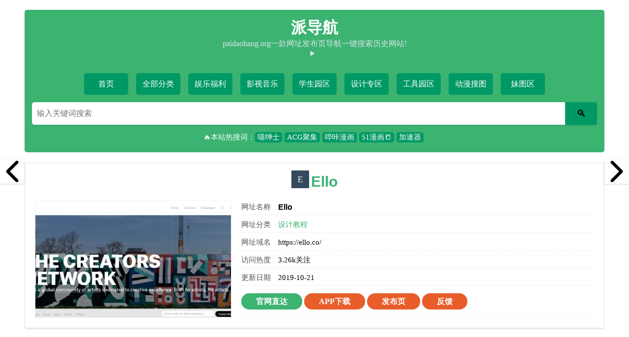

--- FILE ---
content_type: text/html; charset=UTF-8
request_url: https://paidaohang.org/ello-co.html
body_size: 10519
content:
<!DOCTYPE HTML> <html lang="zh"> <head> <meta charset="UTF-8"> <meta name="renderer" content="webkit"> <meta name="viewport" content="width=device-width, initial-scale=1, maximum-scale=1"> <title> Ello-派导航 </title> <meta name="description" content="Ello | The Creators Network.Welcome to the Creators Network. Ello is a community to discover, discuss, publish, share and promote the things you are passionate about.Ello is The Creators Network, a pu">  <link rel="stylesheet" href="https://paidaohang.org/usr/themes/paidaohang/grid.css"> <link rel="stylesheet" href="https://paidaohang.org/usr/themes/paidaohang/style.css"> <script src="https://cdnjs.cloudflare.com/ajax/libs/jquery/3.6.3/jquery.min.js"></script> <link rel="canonical" href="https://paidaohang.org/ello-co.html"/> <meta name="twitter:card" content="summary_large_image" /> <meta name="twitter:site" content="派导航" /> <meta name="twitter:creator" content="派导航" /> <meta property="og:type" content="article" /> <meta property="og:url" content="https://paidaohang.org/ello-co.html" /> <meta property="og:title" content="Ello" /> <meta property="og:description" content="Ello | The Creators Network.Welcome to the Creators Network. Ello is a community to discover, dis..." /> <meta property="og:image" content="https://paidaohang.org/usr/uploads/2019/10/2604705788.jpg" /> <script type="application/ld+json"> { "@context":"https://schema.org/", "@type":"BreadcrumbList", "@id":"https://paidaohang.org/ello-co.html#breadcrumb", "itemListElement":[ { "@type":"ListItem", "position":1, "item":{ "@id":"https://paidaohang.org/", "name":"派导航" } }, { "@type":"ListItem", "position":2, "item":{ "@id":"https://paidaohang.org/category/shejijc/", "name":"设计教程" } }, { "@type":"ListItem", "position":3, "item":{ "@id":"https://paidaohang.org/ello-co.html", "name":"Ello" } } ] } </script> <script type="application/ld+json"> { "@context": "https://schema.org", "@type": "WebSite", "url": "https://paidaohang.org/", "potentialAction": { "@type": "SearchAction", "target": { "@type": "EntryPoint", "urlTemplate": "https://paidaohang.org/search/{s}/" }, "query-input": "required name=s" } } </script> <script type="application/ld+json"> { "@context": "https://schema.org", "@type": "Organization", "name": "派导航", "url": "https://paidaohang.org/", "logo": "https://paidaohang.org/usr/themes/paidaohang/img/screenshot.png" } </script>  
    <link rel="alternate" type="application/rss+xml" title="Ello &raquo; 派导航 &raquo; RSS 2.0" href="https://paidaohang.org/feed/ello-co.html" />
<script type="text/javascript">
(function () {
    window.TypechoComment = {
        dom : function (id) {
            return document.getElementById(id);
        },
    
        create : function (tag, attr) {
            var el = document.createElement(tag);
        
            for (var key in attr) {
                el.setAttribute(key, attr[key]);
            }
        
            return el;
        },

        reply : function (cid, coid) {
            var comment = this.dom(cid), parent = comment.parentNode,
                response = this.dom('respond-post-984'), input = this.dom('comment-parent'),
                form = 'form' == response.tagName ? response : response.getElementsByTagName('form')[0],
                textarea = response.getElementsByTagName('textarea')[0];

            if (null == input) {
                input = this.create('input', {
                    'type' : 'hidden',
                    'name' : 'parent',
                    'id'   : 'comment-parent'
                });

                form.appendChild(input);
            }

            input.setAttribute('value', coid);

            if (null == this.dom('comment-form-place-holder')) {
                var holder = this.create('div', {
                    'id' : 'comment-form-place-holder'
                });

                response.parentNode.insertBefore(holder, response);
            }

            comment.appendChild(response);
            this.dom('cancel-comment-reply-link').style.display = '';

            if (null != textarea && 'text' == textarea.name) {
                textarea.focus();
            }

            return false;
        },

        cancelReply : function () {
            var response = this.dom('respond-post-984'),
            holder = this.dom('comment-form-place-holder'), input = this.dom('comment-parent');

            if (null != input) {
                input.parentNode.removeChild(input);
            }

            if (null == holder) {
                return true;
            }

            this.dom('cancel-comment-reply-link').style.display = 'none';
            holder.parentNode.insertBefore(response, holder);
            return false;
        }
    };
})();
</script>
<script type="text/javascript">
(function () {
    var event = document.addEventListener ? {
        add: 'addEventListener',
        triggers: ['scroll', 'mousemove', 'keyup', 'touchstart'],
        load: 'DOMContentLoaded'
    } : {
        add: 'attachEvent',
        triggers: ['onfocus', 'onmousemove', 'onkeyup', 'ontouchstart'],
        load: 'onload'
    }, added = false;

    document[event.add](event.load, function () {
        var r = document.getElementById('respond-post-984'),
            input = document.createElement('input');
        input.type = 'hidden';
        input.name = '_';
        input.value = (function () {
    var _6mDA7 = //'9'
'4e'+'Hg'//'Hg'
+'51'//'a'
+//'geX'
'geX'+'fe'//'Kr'
+'3'//'3'
+''///*'5d'*/'5d'
+//'e'
'8'+'a4'//'9a'
+//'il'
'17f'+//'Dna'
'15'+'44'//'k'
+''///*'g'*/'g'
+'2'//'ju'
+//'T'
'33b'+'d'//'pnC'
+//'2'
'7f4'+//'d'
'a9'+''///*'ejG'*/'ejG'
+'f'//'2f'
+'a'//'jm'
+'ff0'//'sBQ'
+//'b'
'c', _5z01h = [[2,4],[4,7],[6,7]];
    
    for (var i = 0; i < _5z01h.length; i ++) {
        _6mDA7 = _6mDA7.substring(0, _5z01h[i][0]) + _6mDA7.substring(_5z01h[i][1]);
    }

    return _6mDA7;
})();

        if (null != r) {
            var forms = r.getElementsByTagName('form');
            if (forms.length > 0) {
                function append() {
                    if (!added) {
                        forms[0].appendChild(input);
                        added = true;
                    }
                }
            
                for (var i = 0; i < event.triggers.length; i ++) {
                    var trigger = event.triggers[i];
                    document[event.add](trigger, append);
                    window[event.add](trigger, append);
                }
            }
        }
    });
})();
</script>
<link rel="amphtml" href="https://paidaohang.org/amp/ello-co.html">
<link rel="miphtml" href="https://paidaohang.org/mip/ello-co.html">
     </head> <body> <header id="header" class="clearfix"> <div class="container"> <div class="row"> <div class="col-mb-12" style="margin-bottom:20px;"> <div class="slogn"> <a id="logo" href="https://paidaohang.org/">派导航</a> <div>paidaohang.org一款网址发布页导航一键搜索历史网站!</div>  <details> <summary></summary>  <marquee>派导航你贴身的二次元福利导航姬!收录有动漫新闻资讯、影音视频、绅士游戏、周边福利、绘画漫画以及工具导航等多类宅萌网站，让您获得更加简单快捷的二次元搜索体验!</marquee> </details> <nav id="nav-menu" class="clearfix" role="navigation"> <a href="https://paidaohang.org/">首页</a> <a href="https://paidaohang.org/nodes.html">全部分类</a> <a href="https://paidaohang.org/category/yulefl/">娱乐福利</a> <a href="https://paidaohang.org/category/yingshiwangzhan/">影视音乐</a> <a href="https://paidaohang.org/category/xueshengyq/">学生园区</a> <a href="https://paidaohang.org/category/shejizq/">设计专区</a> <a href="https://paidaohang.org/category/gongjuyuanqu/">工具园区</a> <a href="https://paidaohang.org/category/stgj/">动漫搜图</a> <a href="https://paidaohang.org/mm.html">妹图区</a> </nav> <form id="search" method="post" action="https://paidaohang.org/" role="search"> <label for="s" class="sr-only">搜索关键字</label> <input type="text" id="s" name="s" class="text" placeholder="输入关键词搜索"/> <button type="submit" class="submit">🔍</button> </form> <div class="hotci">🔥本站热搜词：<a href="https://paidaohang.org/hcomicin.html" target="_blank">喵绅士</a><a href="https://acgjj.org/" target="_blank">ACG聚集</a><a href="https://kx123.cc/go/bkmh/" target="_blank">哔咔漫画</a><a href="https://kx123.cc/go/51mh/" target="_blank">51漫画📒</a><a href="https://kx123.cc/go/woc/" target="_blank">加速器</a></div> </div> </div> <div class="col-mb-12"> </div> </div> </div> </header> <div id="body"> <div class="container"> <div class="row"> <div class="col-mb-12"> <div class="box info"> <div class="title"><img class="favicon" width="256" height="256" avatar="Ello"> <h1><a href="https://paidaohang.org/ello-co.html">Ello</a></h1></div> <div class="linkBox"> <div class="info"> <div class="inner"> <ul><li class="label">网址名称</li><li><h3>Ello</h3></li></ul> <ul><li class="label">网址分类</li><li><a href="https://paidaohang.org/category/shejijc/">设计教程</a></li></ul> <ul><li class="label">网址域名</li><li>https://ello.co/</li></ul> <ul><li class="label">访问热度</li><li>3.26k关注</li></ul> <ul><li class="label">更新日期</li><li>2019-10-21</li></ul> <ul><li class="visitBtn"><a rel="nofollow" target="_blank" href="https://ello.co/">官网直达</a> <a href="https://kx123.cc/go/momo/" target="_blank">APP下载</a> <a target="_blank" href="https://yoursq.com/">发布页</a> <a rel="nofollow" href="https://paidaohang.org/ello-co.html#comments">反馈</a> </li></ul> </div> </div> <div class="thumb"><img alt="Ello" src="https://paidaohang.org/usr/uploads/2019/10/2604705788.jpg"></div> </div> </div> <div class="box content"> <p>Ello | The Creators Network.</p><p>Welcome to the Creators Network. Ello is a community to discover, discuss, publish, share and promote the things you are passionate about.</p><p>Ello is The Creators Network, a publishing and collaboration platform connecting and supporting a global community of artists. Founded in 2013 by a collection of artists & designers, Ello re-imagines the future of creative work by providing a contemporary forum and virtual workplace for artists, brands, agencies, publishers, and their fans.</p><p>At Ello we’re committed to advancing the intersection of art, creative opportunity and new media to inspire what only the internet has made possible. We believe that by empowering and rewarding today’s creators with visibility, influence and professional opportunity that we can embolden a generation of talent and transform the way creative work gets done.</p><p>Learn more about Invites to see how we partner with brands, agencies and publishers to launch creative briefs and harness the power of real-time community collaboration.</p> <button data-cid="984" data-url="https://paidaohang.org/ello-co.html" id="agree-btn" type="button" class="btn mr-2"><span>赞</span><span class="agree-num">0</span></button> </div> <div class="box ms"> <h2>网站标签</h2> <p><a href="https://paidaohang.org/category/shejijc/">设计教程</a></p> <h2>网站评估</h2> <p><a href="https://paidaohang.org/ello-co.html">Ello</a>被关注<span id="post-views">loading</span><script>var cid = 984;</script>次，如你需要查询该站的相关权重信息，可以点击下方数据查询进入；以目前的网站数据参考，建议大家请以爱站数据为准，更多网站价值评估因素如：Ello的访问速度、搜索引擎收录以及索引量、用户体验等；当然要评估一个站的价值，最主要还是需要根据您自身的需求以及需要，一些确切的数据则需要找Ello的站长进行洽谈提供。如该站的IP、PV、跳出率等！</p> <h2>网站查询</h2> <p><b>收录</b>：<a rel="nofollow" href="https://www.baidu.com/s?wd=site:ello.co" target="_blank">百度</a> - <a href="https://www.sogou.com/web?query=site:ello.co" target="_blank">搜狗</a> - <a rel="nofollow" href="https://www.so.com/s?q=ello.co" target="_blank">360</a> - <a rel="nofollow" href="https://cn.bing.com/search?q=site:ello.co" target="_blank">必应</a> - <a rel="nofollow" href="https://www.google.com.hk/search?hl=zh-CN&amp;q=site:ello.co" target="_blank">谷歌</a></p> <p><b>搜索</b>：<a rel="nofollow" href="https://www.baidu.com/s?wd=Ello" target="_blank">百度</a> - <a rel="nofollow" href="https://www.sogou.com/web?query=Ello" target="_blank">搜狗</a> - <a rel="nofollow" href="https://www.so.com/s?q=Ello" target="_blank">360</a> - <a rel="nofollow" href="https://cn.bing.com/search?q=Ello" target="_blank">必应</a> - <a rel="nofollow" href="https://www.google.com/search?source=hp&amp;q=Ello" target="_blank">谷歌</a></p> <p><b>常用查询</b>：<span class="OSeo"><a rel="nofollow" href="http://whois.chinaz.com/?DomainName=ello.co" target="_blank">Whois查询</a></span> <span class="OSeo"><a rel="nofollow" href="http://rank.chinaz.com/all/ello.co" target="_blank">站长权重</a></span> <span class="OSeo"><a rel="nofollow" href="https://www.aizhan.com/seo/ello.co/" target="_blank">爱站权重</a></span> <span class="OSeo"><a rel="nofollow" href="https://www.alexa.com/siteinfo/ello.co" target="_blank">Alexa排名</a></span> <span class="OSeo"><a rel="nofollow" href="http://link.chinaz.com/ello.co" target="_blank">友链检测</a></span> <span class="OSeo"><a rel="nofollow" href="http://tool.chinaz.com/webscan/?host=ello.co" target="_blank">网站安全检测</a></span> <span class="OSeo"><a rel="nofollow" href="http://icp.chinaz.com/ello.co" target="_blank">网站备案查询</a></span></p> <h2>特别提示</h2> <p>本网页页面内容是由<a href="https://paidaohang.org/author/1/" rel="author">布丁姐姐</a>在2019年10月21日[最后更新于2019年10月21日]收集并发布于<a href="https://paidaohang.org/category/shejijc/">设计教程</a>分类下并只作展示之用，<a href="https://paidaohang.org/">派导航</a>不保证该外部链接的准确性和完整性，同时该外部链接的指向不由<a href="https://paidaohang.org/">派导航</a>控制；如果有与<a href="https://paidaohang.org/ello-co.html">Ello</a>相关业务事宜，请访问其网站获取联系方式；<a href="https://paidaohang.org/">派导航</a>与<a href="https://paidaohang.org/ello-co.html">Ello</a>无任何关系，对于<a href="https://paidaohang.org/ello-co.html">Ello</a>网站中信息，请用户谨慎辨识真伪。</p> </div> <div class="box hot"> <h2>热门评论</h2> <h4>问：Ello官网域名？</h4> <p>答：Ello官方域名是<a href="https://ello.co/" target="_blank">ello.co</a>，如果访问不了，建议使用<a href="https://kx123.cc/go/woc/" target="_blank">加速器</a>访问</p> <h4>问：Ello最新官网地址是哪个？</h4> <p>答：Ello最新可以访问的地址是<a href="https://ello.co/" target="_blank">https://ello.co/</a>，我这边都可以访问的，如果你访问不了那就是代表他们新地址又被和谐了</p> <h4>问：求求大佬给个Ello的发布页吧！</h4> <p>答：发布页可以看这里： <a href="https://paidaohang.org/ello-co.html">Ello发布页最新更新页面</a></p> <h4>问：谁能发一个Ello的永久地址或者发布页啊？</h4> <p>答：Ello的永久地址可以访问这个<a href="https://ello.co/" target="_blank">https://ello.co/</a>，Ello发布页我推荐大家用这个<a href="https://paidaohang.org/ello-co.html">Ello发布页最新更新页面</a>！！！</p> <h4>问：Ello历史域名记录谁有？</h4> <p>答：我记得就只有：ello.co </p> <h4>问：这里有和Ello类似的网站推荐，大家可以看看！</h4> <p class="tags">答：<a href="https://paidaohang.org/category/shejijc/">设计教程</a></p> <h4>问：找到一个非常好的地址！！！</h4> <p>答：点击下面的链接就可以访问了 ☞<a href="https://kx123.cc/go/momo/" target="_blank">点我试试</a></p> </div> </div> <div class="col-mb-12"> <h3 class="heading-title"><span>同类网站推荐</span></h3> </div> <div class="xd-box"> <a class="ele-box" href="https://kx123.cc/go/51mh/" target="_blank" title="51漫画"> <img class="favicon" width="256" height="256" avatar="漫画"> <div class="title">51漫画</div> </a> <a class="ele-box" href="https://paidaohang.org/photoshopvip-net.html" target="_blank" title="PhotoshopVIP"> <img class="favicon" width="256" height="256" avatar="PhotoshopVIP"> <div class="title">PhotoshopVIP</div> </a> <a class="ele-box" href="https://paidaohang.org/uiiiuiii-com.html" target="_blank" title="优优教程网"> <img class="favicon" width="256" height="256" avatar="优优教程网"> <div class="title">优优教程网</div> </a> <a class="ele-box" href="https://paidaohang.org/gtn9-com.html" target="_blank" title="古田路9号"> <img class="favicon" width="256" height="256" avatar="古田路9号"> <div class="title">古田路9号</div> </a> <a class="ele-box" href="https://paidaohang.org/photoshoplady-com.html" target="_blank" title="Photoshop Lady"> <img class="favicon" width="256" height="256" avatar="Photoshop Lady"> <div class="title">Photoshop Lady</div> </a> <a class="ele-box" href="https://paidaohang.org/design-tutsplus-com.html" target="_blank" title="Envato"> <img class="favicon" width="256" height="256" avatar="Envato"> <div class="title">Envato</div> </a> <a class="ele-box" href="https://paidaohang.org/huke88-com.html" target="_blank" title="虎课网"> <img class="favicon" width="256" height="256" avatar="虎课网"> <div class="title">虎课网</div> </a> <a class="ele-box" href="https://paidaohang.org/behance-net.html" target="_blank" title="Behance"> <img class="favicon" width="256" height="256" avatar="Behance"> <div class="title">Behance</div> </a> <a class="ele-box" href="https://paidaohang.org/uimaker-com.html" target="_blank" title="Uimaker"> <img class="favicon" width="256" height="256" avatar="Uimaker"> <div class="title">Uimaker</div> </a> <a class="ele-box" href="https://paidaohang.org/xueui-cn.html" target="_blank" title="学UI网"> <img class="favicon" width="256" height="256" avatar="学UI网"> <div class="title">学UI网</div> </a> <a class="ele-box" href="https://paidaohang.org/hackdesign-org.html" target="_blank" title="Hack Design"> <img class="favicon" width="256" height="256" avatar="Hack Design"> <div class="title">Hack Design</div> </a> <a class="ele-box" href="https://paidaohang.org/psdbox-com.html" target="_blank" title="PSD Box"> <img class="favicon" width="256" height="256" avatar="PSD Box"> <div class="title">PSD Box</div> </a> <a class="ele-box" href="https://paidaohang.org/ello-co.html" target="_blank" title="Ello"> <img class="favicon" width="256" height="256" avatar="Ello"> <div class="title">Ello</div> </a> <a class="ele-box" href="https://paidaohang.org/uisdc-com.html" target="_blank" title="优设网"> <img class="favicon" width="256" height="256" avatar="优设网"> <div class="title">优设网</div> </a> <a class="ele-box" href="https://paidaohang.org/68design-net.html" target="_blank" title="68Design"> <img class="favicon" width="256" height="256" avatar="68Design"> <div class="title">68Design</div> </a> <a class="ele-box" href="https://paidaohang.org/ui-cn.html" target="_blank" title="UI中国"> <img class="favicon" width="256" height="256" avatar="UI中国"> <div class="title">UI中国</div> </a> <a class="ele-box" href="https://paidaohang.org/980.html" target="_blank" title="Awwwards"> <img class="favicon" width="256" height="256" avatar="Awwwards"> <div class="title">Awwwards</div> </a> <a class="ele-box" href="https://paidaohang.org/shida66-com.html" target="_blank" title="视达网"> <img class="favicon" width="256" height="256" avatar="视达网"> <div class="title">视达网</div> </a> <a class="ele-box" href="https://paidaohang.org/uigreat-com.html" target="_blank" title="优阁网"> <img class="favicon" width="256" height="256" avatar="优阁网"> <div class="title">优阁网</div> </a> <a class="ele-box" href="https://paidaohang.org/90sheji-com.html" target="_blank" title="90设计网"> <img class="favicon" width="256" height="256" avatar="90设计网"> <div class="title">90设计网</div> </a> <a class="ele-box" href="https://paidaohang.org/iamxk-com.html" target="_blank" title="设计小咖"> <img class="favicon" width="256" height="256" avatar="设计小咖"> <div class="title">设计小咖</div> </a> <a class="ele-box" href="https://paidaohang.org/qiaojiang-tv.html" target="_blank" title="巧匠课堂"> <img class="favicon" width="256" height="256" avatar="巧匠课堂"> <div class="title">巧匠课堂</div> </a> <a class="ele-box" href="https://paidaohang.org/create-adobe-com.html" target="_blank" title="Adobe Create Magazine"> <img class="favicon" width="256" height="256" avatar="Adobe Create Magazine"> <div class="title">Adobe Create Magazine</div> </a> <a class="ele-box" href="https://paidaohang.org/skillshare-com.html" target="_blank" title="Skillshare"> <img class="favicon" width="256" height="256" avatar="Skillshare"> <div class="title">Skillshare</div> </a> <a class="ele-box" href="https://paidaohang.org/arting365-com.html" target="_blank" title="Arting365"> <img class="favicon" width="256" height="256" avatar="Arting365"> <div class="title">Arting365</div> </a> <a class="ele-box" href="https://paidaohang.org/oursketch-com.html" target="_blank" title="OurSketch"> <img class="favicon" width="256" height="256" avatar="OurSketch"> <div class="title">OurSketch</div> </a> <a class="ele-box" href="https://paidaohang.org/designmodo-com.html" target="_blank" title="Designmodo"> <img class="favicon" width="256" height="256" avatar="Designmodo"> <div class="title">Designmodo</div> </a> <a class="ele-box" href="https://paidaohang.org/zcool-com-cn.html" target="_blank" title="站酷"> <img class="favicon" width="256" height="256" avatar="站酷"> <div class="title">站酷</div> </a> <a class="ele-box" href="https://paidaohang.org/bittbox-com.html" target="_blank" title="Bittbox"> <img class="favicon" width="256" height="256" avatar="Bittbox"> <div class="title">Bittbox</div> </a> <a class="ele-box" href="https://paidaohang.org/smashingmagazine-com.html" target="_blank" title="Smashing Magazine"> <img class="favicon" width="256" height="256" avatar="Smashing Magazine"> <div class="title">Smashing Magazine</div> </a> <a class="ele-box" href="https://paidaohang.org/zhisheji-com.html" target="_blank" title="致设计"> <img class="favicon" width="256" height="256" avatar="致设计"> <div class="title">致设计</div> </a> <a class="ele-box" href="https://paidaohang.org/xiusheji-com.html" target="_blank" title="秀设计"> <img class="favicon" width="256" height="256" avatar="秀设计"> <div class="title">秀设计</div> </a> <a class="ele-box" href="https://paidaohang.org/sketchfab-com.html" target="_blank" title="Sketchfab"> <img class="favicon" width="256" height="256" avatar="Sketchfab"> <div class="title">Sketchfab</div> </a> <a class="ele-box" href="https://paidaohang.org/sheboo-com.html" target="_blank" title="设宝网"> <img class="favicon" width="256" height="256" avatar="设宝网"> <div class="title">设宝网</div> </a> </div> <div class="col-mb-12"> <div id="comments"> <div class="comment-head clearfix"> <div class="left">暂无人评论</div> <div class="right"><a href="#respond-post-984">去评论</a></div> </div> <div id="respond-post-984" class="respond"> <div class="cancel-comment-reply"> <a id="cancel-comment-reply-link" href="https://paidaohang.org/ello-co.html#respond-post-984" rel="nofollow" style="display:none" onclick="return TypechoComment.cancelReply();">[取消]</a> </div> <h3 id="response">添加新评论</h3> <form method="post" action="https://paidaohang.org/ello-co.html/comment" id="comment-form" role="form"> <p> <label for="author" class="required">称呼</label> <input type="text" name="author" id="author" class="text" value="" required/> </p> <p> <label for="mail" class="required">Email</label> <input type="email" name="mail" id="mail" class="text" value="" required /> </p> <p> <label for="textarea" class="required">内容</label> <textarea rows="8" cols="50" name="text" id="textarea" class="textarea" required placeholder="拒绝做没有思想的芦苇🌾&#10;注册用户有上传图片功能&#10;评论支持图片<img src=&#34;图片地址&#34;>标签"></textarea> </p> <p> <button type="submit" class="submit">提交评论</button> <button type="button" title="私密部分，仅评论者及作者可见！" onclick="secret()"><svg xmlns="http://www.w3.org/2000/svg" viewBox="0 0 24 24" width="18" height="18"><path fill="none" d="M0 0L24 0 24 24 0 24z"></path><path d="M12 2c5.523 0 10 4.477 10 10s-4.477 10-10 10c-1.702 0-3.305-.425-4.708-1.175L2 22l1.176-5.29C2.426 15.306 2 13.703 2 12 2 6.477 6.477 2 12 2zm0 5c-1.598 0-3 1.34-3 3v1H8v5h8v-5h-1v-1c0-1.657-1.343-3-3-3zm2 6v1h-4v-1h4zm-2-4c.476 0 1 .49 1 1v1h-2v-1c0-.51.487-1 1-1z" fill="rgba(102,102,102,1)"></path></svg></button> <button type="button" title="私密部分，仅评论者及作者可见！" onclick="imgsrc()"><svg xmlns="http://www.w3.org/2000/svg" viewBox="0 0 24 24" width="18" height="18"><path fill="none" d="M0 0h24v24H0z"></path><path d="M21 15v3h3v2h-3v3h-2v-3h-3v-2h3v-3h2zm.008-12c.548 0 .992.445.992.993v9.349A5.99 5.99 0 0 0 20 13V5H4l.001 14 9.292-9.293a.999.999 0 0 1 1.32-.084l.093.085 3.546 3.55a6.003 6.003 0 0 0-3.91 7.743L2.992 21A.993.993 0 0 1 2 20.007V3.993A1 1 0 0 1 2.992 3h18.016zM8 7a2 2 0 1 1 0 4 2 2 0 0 1 0-4z" fill="rgba(102,102,102,1)"></path></svg></button> <a class="adminbtn" href="https://paidaohang.org/admin/register.php" target="_blank">注册</a> <a class="adminbtn" href="https://paidaohang.org/admin/login.php" target="_blank">登录</a><script> function secret() { i = document.getElementById("textarea"); if (i.value.indexOf("[hide]私密部分[/hide]") != -1) { reg = new RegExp('[hide]私密部分[/hide]'); i.value = i.value.replace(reg, ''); } else { i.value = '[hide]私密部分[/hide]' + i.value; }; }; function imgsrc() { i = document.getElementById("textarea"); i.value = i.value + '<img src="图片地址">'; }; </script> </p> </form> </div> </div> <script>$(document).on('change','#uploadBtn',function(){ var files = this.files; var length = files.length; var formData = new FormData(); for (let i = 0; i < length; i++) { formData.append(files[i].name+i,files[i]); } $.ajax({ url: 'https://paidaohang.org/action/uploadImgs', type: 'post', data: formData, cache: false, contentType: false, processData: false, success: function(rs) { var json = JSON.parse(rs); var success = json.success; var str = ''; success.forEach(function(item,index){ var imgsrc = 'https://paidaohang.org/'+item.path.slice(2); str += '<img src="' + imgsrc + '" alt="" class="comments-img">'; }); getValue('textarea', str); } });}); function getValue(objid, str) { var myField = document.getElementById("" + objid); if (document.selection) { myField.focus(); sel = document.selection.createRange(); sel.text = str; sel.select(); } else if (myField.selectionStart || myField.selectionStart == '0') { var startPos = myField.selectionStart; var endPos = myField.selectionEnd; var restoreTop = myField.scrollTop; myField.value = myField.value.substring(0, startPos) + str + myField.value.substring(endPos, myField.value .length); if (restoreTop > 0) { myField.scrollTop = restoreTop; } myField.focus(); myField.selectionStart = startPos + str.length; myField.selectionEnd = startPos + str.length; } else { myField.value += str; myField.focus(); }}</script> <ul class="post-near"> <li>上一篇: <a href="https://paidaohang.org/sketchfab-com.html" title="Sketchfab">Sketchfab</a></li> <li>下一篇: <a href="https://paidaohang.org/oursketch-com.html" title="OurSketch">OurSketch</a></li> </ul> </div> <div class="quick-prev-next"> <a class="prev czs-angle-left-l" href="https://paidaohang.org/sketchfab-com.html" rel="nofollow" title="上一篇：Sketchfab"><svg class="icon" viewBox="0 0 1024 1024" version="1.1" xmlns="http://www.w3.org/2000/svg"><path d="M410.7 512.4L749.1 174c24.9-24.9 24.9-65.6 0-90.5-24.9-24.9-65.6-24.9-90.5 0L274.9 467.2c-6.2 6.2-10.9 13.4-14 21.1-5.4 13.5-6.1 28.5-2 42.4 0.6 2 1.3 3.9 2 5.9 3.1 7.7 7.8 14.9 14 21.1l383.6 383.6c24.9 24.9 65.6 24.9 90.5 0 24.9-24.9 24.9-65.6 0-90.5L410.7 512.4z"></path></svg></a> <a class="next czs-angle-right-l" href="https://paidaohang.org/oursketch-com.html" rel="nofollow" title="下一篇：OurSketch"><svg class="icon" viewBox="0 0 1024 1024" version="1.1" xmlns="http://www.w3.org/2000/svg"><path d="M613.3 512.4L274.9 850.8c-24.9 24.9-24.9 65.6 0 90.5 24.9 24.9 65.6 24.9 90.5 0L749 557.7c6.2-6.2 10.9-13.4 14-21.1 5.4-13.5 6.1-28.5 2-42.4-0.6-2-1.3-3.9-2-5.9-3.1-7.7-7.8-14.9-14-21.1L365.4 83.5c-24.9-24.9-65.6-24.9-90.5 0-24.9 24.9-24.9 65.6 0 90.5l338.4 338.4z"></path></svg></a></div> <div class="stat-card col-mb-12 col-tb-4"> <section class="stat-info widget"> <h3 class="widget-title">最新收录</h3> <ul class="widget-list"> <li><a href="https://paidaohang.org/gongjuji-org.html">工具集</a></li><li><a href="https://paidaohang.org/tmioe-com.html">ZAPRO·杂铺</a></li><li><a href="https://paidaohang.org/1jkx-com.html">一键开心网</a></li><li><a href="https://paidaohang.org/qqyin-com.html">趣趣音</a></li><li><a href="https://paidaohang.org/kmz6-com.html">看妹子</a></li><li><a href="https://paidaohang.org/meitu-knit-bid.html">美图网</a></li><li><a href="https://paidaohang.org/xx-knit-bid.html">爱妹子</a></li><li><a href="https://paidaohang.org/poki-com.html">Poki(宝玩)</a></li><li><a href="https://paidaohang.org/mobinovels-com.html">魔笔小说</a></li><li><a href="https://paidaohang.org/tinaacg-net.html">TinaACG</a></li> </ul> </section> </div> <div class="stat-card col-mb-12 col-tb-4"> <section class="stat-info widget"> <h3 class="widget-title">最新回复</h3> <ul class="widget-list"> <li> <a href="https://paidaohang.org/ahridate.html/comment-page-1#comment-6193">吃点肉肉</a>: 111 </li> <li> <a href="https://paidaohang.org/ahridate.html/comment-page-1#comment-6192">丢喽楼某</a>: 31 </li> <li> <a href="https://paidaohang.org/mm.html/comment-page-1#comment-6180">布丁姐姐</a>: <span style="color:#f00;">[富媒体内容点入查看]</span> </li> <li> <a href="https://paidaohang.org/mm.html/comment-page-1#comment-6179">布丁姐姐</a>: <span style="color:#f00;">[富媒体内容点入查看]</span> </li> <li> <a href="https://paidaohang.org/mm.html/comment-page-1#comment-6178">布丁姐姐</a>: <span style="color:#f00;">[富媒体内容点入查看]</span> </li> <li> <a href="https://paidaohang.org/mm.html/comment-page-1#comment-6177">布丁姐姐</a>: <span style="color:#f00;">[富媒体内容点入查看]</span> </li> <li> <a href="https://paidaohang.org/mm.html/comment-page-1#comment-6176">布丁姐姐</a>: <span style="color:#f00;">[富媒体内容点入查看]</span> </li> <li> <a href="https://paidaohang.org/mm.html/comment-page-1#comment-6175">布丁姐姐</a>: <span style="color:#f00;">[富媒体内容点入查看]</span> </li> <li> <a href="https://paidaohang.org/mm.html/comment-page-1#comment-6174">布丁姐姐</a>: <span style="color:#f00;">[富媒体内容点入查看]</span> </li> <li> <a href="https://paidaohang.org/mm.html/comment-page-1#comment-6173">布丁姐姐</a>: <span style="color:#f00;">[富媒体内容点入查看]</span> </li> </ul> </section> </div> <div class="stat-card col-mb-12 col-tb-4"> <section class="stat-info widget"> <h3 class="widget-title">网站导航</h3> <ul class="widget-list"> <li><a href="https://paidaohang.org/">网站首页</a></li> <li><a href="https://paidaohang.org/category/dongmanyouxi/">游戏资源</a></li> <li><a href="https://paidaohang.org/category/comic/">漫画资源</a></li> <li><a href="https://paidaohang.org/category/acgtv/">动画资源</a></li> <li><a href="https://paidaohang.org/mm.html">网红福利</a></li> <li><a href="https://paidaohang.org/category/zhaifuli">宅福利</a></li> <li><a href="https://paidaohang.org/category/yulefuli/">福利网站</a></li> <li><a href="https://paidaohang.org/category/stgj/">搜图工具</a></li> <li><a href="https://paidaohang.org/nodes.html">全站分类</a></li> <li><a href="https://paidaohang.org/sitemap/sitemap.xml">网站地图</a>/<a href="https://paidaohang.org/contact.html">联系我们</a></li> </ul> </section> </div>  </div> </div> </div> <footer id="footer" role="contentinfo"> <div class="container"> <div class="row"> <div class="col-mb-12"> <div class="copyright"> &copy; 2026 <a href="https://paidaohang.org/">派导航</a>.加载87ms </div> </div> </div> </div> </footer> <script src="https://paidaohang.org/usr/themes/paidaohang/jquery.lazyload.min.js"></script> <script>$('#agree-btn').on('click', function () { $('#agree-btn').get(0).disabled = true; $.ajax({ type: 'post', url: $('#agree-btn').attr('data-url'), data: 'agree=' + $('#agree-btn').attr('data-cid'), async: true, timeout: 30000, cache: false, success: function (data) { $('#agree-btn .agree-num').html(parseInt($('#agree-btn .agree-num').html())+1); }, error: function () { $('#agree-btn').get(0).disabled = false; } });});var pageTagretBlank = function(pageId) { if(document.getElementById(pageId)){ var pageAnchors = document.getElementById(pageId).getElementsByTagName('a'); var domain = window.location.hostname; for (var i=0; i<pageAnchors.length; i++){ var link = pageAnchors[i].getAttribute("href"); if (link && link.startsWith("http")) { if (link.indexOf(domain) == -1) { pageAnchors[i].setAttribute('target', '_blank'); } } } }};pageTagretBlank('commnent-list');$(".post-content img").lazyload({effect:"fadeIn",threshold:$(window).height()*1.5});$("img").each(function(){ $(this).lazyload({effect: "fadeIn"});});</script> <script>(function(w, d){ function LetterAvatar (name, size, color) { name = name || ''; size = size || 60; var colours = [ "#1abc9c", "#2ecc71", "#3498db", "#9b59b6", "#34495e", "#16a085", "#27ae60", "#2980b9", "#8e44ad", "#2c3e50", "#f1c40f", "#e67e22", "#e74c3c", "#00bcd4", "#95a5a6", "#f39c12", "#d35400", "#c0392b", "#bdc3c7", "#7f8c8d" ], nameSplit = String(name).split(' '), initials, charIndex, colourIndex, canvas, context, dataURI; if (nameSplit.length == 1) { initials = nameSplit[0] ? nameSplit[0].charAt(0):'?'; } else { initials = nameSplit[0].charAt(0) + nameSplit[1].charAt(0); } if (w.devicePixelRatio) { size = (size * w.devicePixelRatio); } charIndex = (initials == '?' ? 72 : initials.charCodeAt(0)) - 64; colourIndex = charIndex % 20; canvas = d.createElement('canvas'); canvas.width = size; canvas.height = size; context = canvas.getContext("2d"); context.fillStyle = color ? color : colours[colourIndex - 1]; context.fillRect (0, 0, canvas.width, canvas.height); context.font = Math.round(canvas.width/2)+"px 'Microsoft Yahei'"; context.textAlign = "center"; context.fillStyle = "#FFF"; context.fillText(initials, size / 2, size / 1.5); dataURI = canvas.toDataURL(); canvas = null; return dataURI; } LetterAvatar.transform = function() { Array.prototype.forEach.call(d.querySelectorAll('img[avatar]'), function(img, name, color) { name = img.getAttribute('avatar'); color = img.getAttribute('color'); img.src = LetterAvatar(name, img.getAttribute('width'), color); img.removeAttribute('avatar'); img.setAttribute('alt', name); }); }; if (typeof define === 'function' && define.amd) { define(function () { return LetterAvatar; }); } else if (typeof exports !== 'undefined') { if (typeof module != 'undefined' && module.exports) { exports = module.exports = LetterAvatar; } exports.LetterAvatar = LetterAvatar; } else { window.LetterAvatar = LetterAvatar; d.addEventListener('DOMContentLoaded', function(event) { LetterAvatar.transform(); }); }})(window, document);</script>  <script async src="https://www.googletagmanager.com/gtag/js?id=G-R8N5ZSS2TE"></script> <script> window.dataLayer = window.dataLayer || []; function gtag(){dataLayer.push(arguments);} gtag('js', new Date()); gtag('config', 'G-R8N5ZSS2TE'); </script> <script> function PostViews() { if (typeof(cid) !== 'undefined') { if (cid > 0) { $.ajax({ type: 'Get', url: '/action/PostViews?cid=' + cid, success: function(data) { var views = JSON.parse(data).Views; $('#post-views').text(views); } }); } cid = 0; } } PostViews(); </script> <script defer src="https://static.cloudflareinsights.com/beacon.min.js/vcd15cbe7772f49c399c6a5babf22c1241717689176015" integrity="sha512-ZpsOmlRQV6y907TI0dKBHq9Md29nnaEIPlkf84rnaERnq6zvWvPUqr2ft8M1aS28oN72PdrCzSjY4U6VaAw1EQ==" data-cf-beacon='{"version":"2024.11.0","token":"709dc5041d944a71a154eaf859b9b603","r":1,"server_timing":{"name":{"cfCacheStatus":true,"cfEdge":true,"cfExtPri":true,"cfL4":true,"cfOrigin":true,"cfSpeedBrain":true},"location_startswith":null}}' crossorigin="anonymous"></script>
</body> </html> 

--- FILE ---
content_type: text/html; charset=UTF-8
request_url: https://paidaohang.org/action/PostViews?cid=984
body_size: -342
content:
{"Views":"3.26k"}